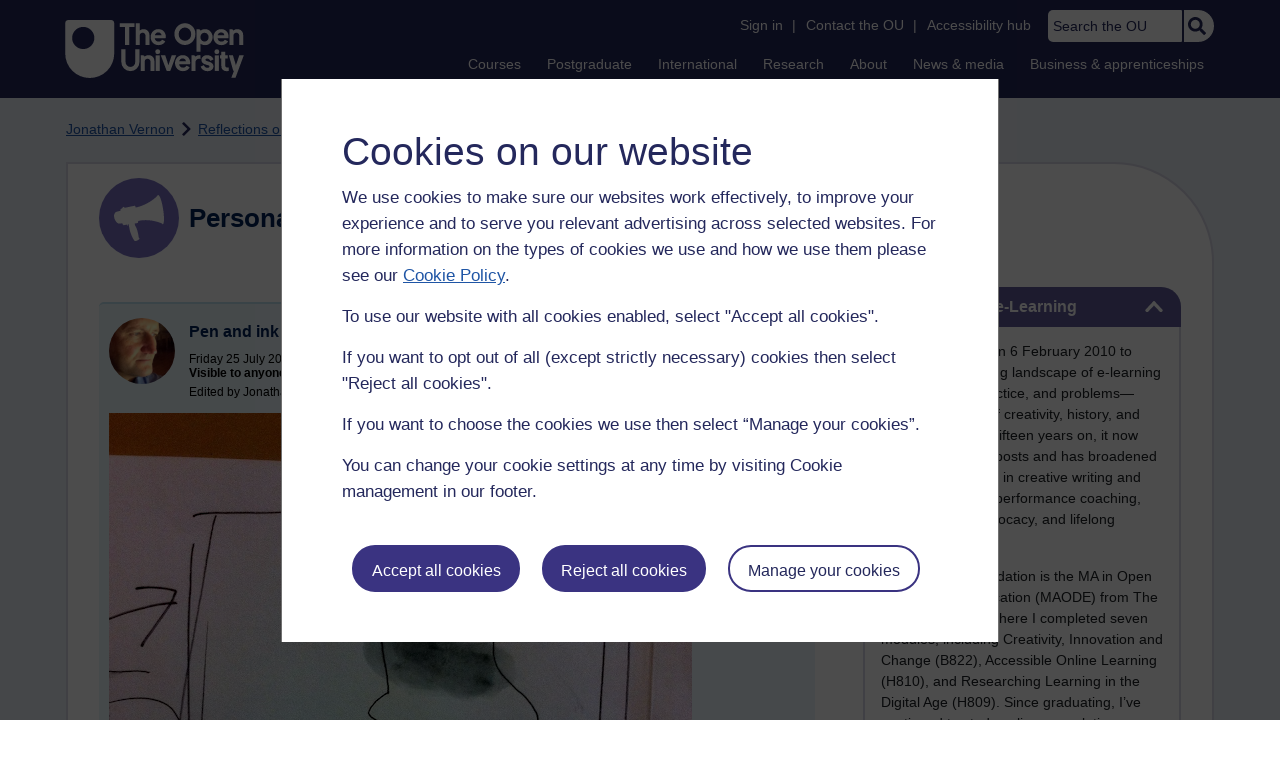

--- FILE ---
content_type: text/html; charset=utf-8
request_url: https://accounts.google.com/o/oauth2/postmessageRelay?parent=https%3A%2F%2Flearn1.open.ac.uk&jsh=m%3B%2F_%2Fscs%2Fabc-static%2F_%2Fjs%2Fk%3Dgapi.lb.en.2kN9-TZiXrM.O%2Fd%3D1%2Frs%3DAHpOoo_B4hu0FeWRuWHfxnZ3V0WubwN7Qw%2Fm%3D__features__
body_size: 161
content:
<!DOCTYPE html><html><head><title></title><meta http-equiv="content-type" content="text/html; charset=utf-8"><meta http-equiv="X-UA-Compatible" content="IE=edge"><meta name="viewport" content="width=device-width, initial-scale=1, minimum-scale=1, maximum-scale=1, user-scalable=0"><script src='https://ssl.gstatic.com/accounts/o/2580342461-postmessagerelay.js' nonce="a8Js8PqXWH_25vFnrjUlfQ"></script></head><body><script type="text/javascript" src="https://apis.google.com/js/rpc:shindig_random.js?onload=init" nonce="a8Js8PqXWH_25vFnrjUlfQ"></script></body></html>